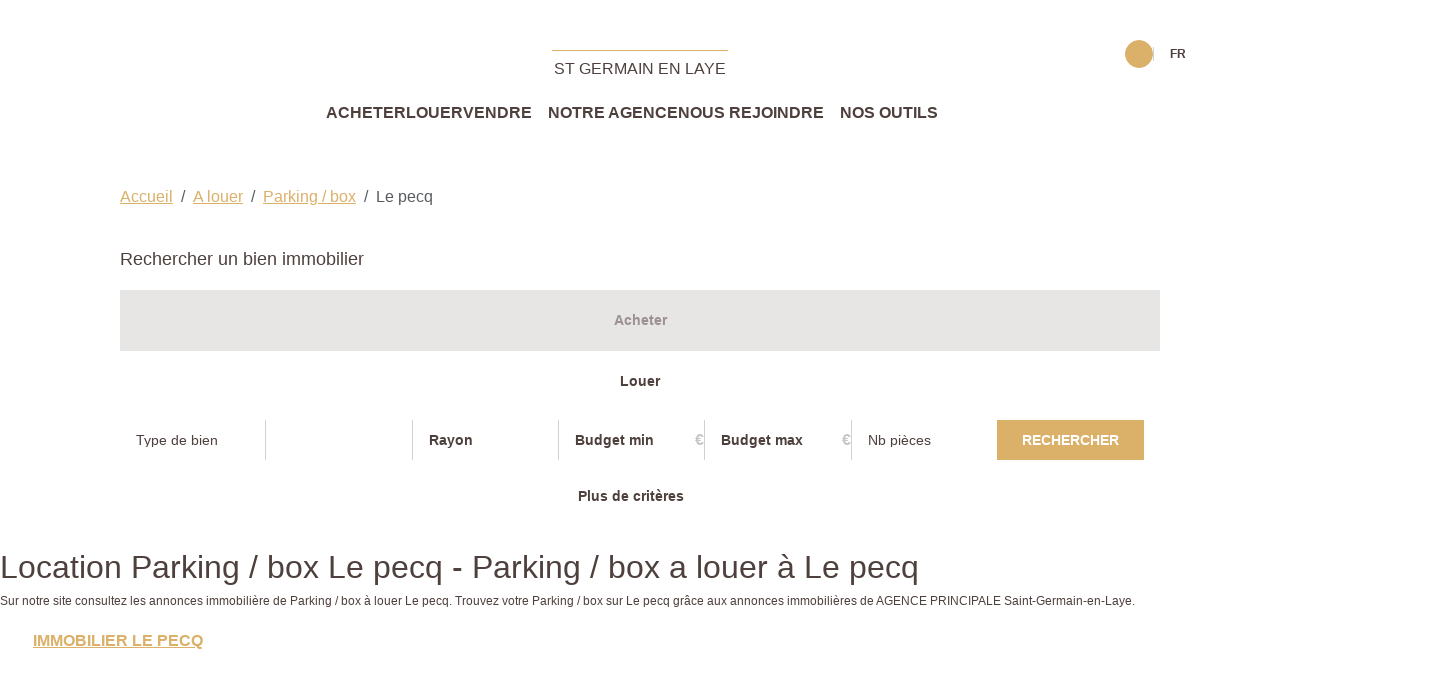

--- FILE ---
content_type: text/html; charset=UTF-8
request_url: https://www.agenceprincipalesaintgermainenlaye.com/ville_bien/Le+pecq_1_5__Location/location-parking-box-le-pecq.html
body_size: 2337
content:
<!DOCTYPE html>
<html lang="en">
<head>
    <meta charset="utf-8">
    <meta name="viewport" content="width=device-width, initial-scale=1">
    <title></title>
    <style>
        body {
            font-family: "Arial";
        }
    </style>
    <script type="text/javascript">
    window.awsWafCookieDomainList = [];
    window.gokuProps = {
"key":"AQIDAHjcYu/GjX+QlghicBgQ/7bFaQZ+m5FKCMDnO+vTbNg96AFb1rybwvXtLnzuoFVAiS0mAAAAfjB8BgkqhkiG9w0BBwagbzBtAgEAMGgGCSqGSIb3DQEHATAeBglghkgBZQMEAS4wEQQM/twzZ8AWhTjEDpPGAgEQgDtqXa/fzTvOijaH5RFcCdC5yZHBevbLFTlwgmdmQpiUCc7N9RfPlQruhQQAUzH4Dp1e2ZUoo/f8qx1ylA==",
          "iv":"CgAE2yOg8QAAA/n+",
          "context":"tQIGO7wI/iqUQ0uwjCi7aQPvz2RYKQWSDJO6nVA4/CkDkHHykkkCOVnUziKf+DoTaOA4FzPgiHuCIhBhy24a34IzDziofLUtz0K47+NmebLrtq2B9hayutVc9RTjAHo6VViZFiZVtfUvxP9Do3nWDX9sJZ28DRKIqiFV3sDNXnFvxG39JNcLAEvS2tfhGnCfT+YANZk2ws0A+K8H0459M9XHDn2in0VjCtNvxE3akdnET/zuRrkpmNAvuF4d+t+fb7s0e5kH3V6Kcg2gNNMtbhowJuWD9ruyPGCDGSeUPFC/nOyqDQAP5+CG+aC5D6c0vLBZcme5sc3L+DVTQjD0DXL278QHEAKEBcKK3GhSMwfw0I5xZCbZZOBOIdAogaOx8CckoqR3ov5sEs/[base64]/KSIVZixr3dP5W3R94+VD5RX7qJRjtSgPoFDXVBsQTcbX7ohkrSOt2Pfr1S1D/jJAZ3+VioeGeLGufnwEA2EnTaJJ1XNeSReqP2OCX+tsXks8NBvz23lSaQ1Iqu3iV6I2hl4q+918HOihZuhsbm7LCCfyCI="
};
    </script>
    <script src="https://7813e45193b3.47e58bb0.eu-west-3.token.awswaf.com/7813e45193b3/28fa1170bc90/1cc501575660/challenge.js"></script>
</head>
<body>
    <div id="challenge-container"></div>
    <script type="text/javascript">
        AwsWafIntegration.saveReferrer();
        AwsWafIntegration.checkForceRefresh().then((forceRefresh) => {
            if (forceRefresh) {
                AwsWafIntegration.forceRefreshToken().then(() => {
                    window.location.reload(true);
                });
            } else {
                AwsWafIntegration.getToken().then(() => {
                    window.location.reload(true);
                });
            }
        });
    </script>
    <noscript>
        <h1>JavaScript is disabled</h1>
        In order to continue, we need to verify that you're not a robot.
        This requires JavaScript. Enable JavaScript and then reload the page.
    </noscript>
</body>
</html>